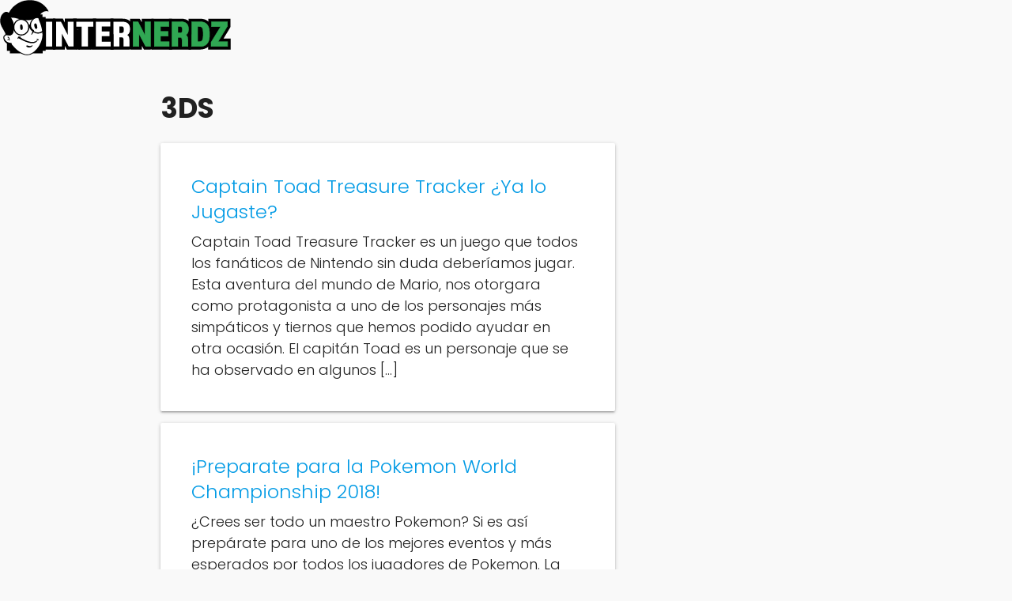

--- FILE ---
content_type: text/html; charset=UTF-8
request_url: https://internerdz.com/category/juegos/3ds/
body_size: 8626
content:
<!DOCTYPE html>
<html lang="en" class="gray-b">

<head>
        <script>dataLayer = [{

	        'Autor':'Sabrina Scott',
	        'ID_Usuario':'',
	        'Categoria':'3DS'
	          }]
	          dataLayer = [{

	        'Autor':'Sabrina Scott',
	        'ID_Usuario':'',
	        'Categoria':'3DS'
	          }]
	          dataLayer = [{

	        'Autor':'Internerdz',
	        'ID_Usuario':'',
	        'Categoria':'3DS'
	          }]
	          dataLayer = [{

	        'Autor':'Internerdz',
	        'ID_Usuario':'',
	        'Categoria':'3DS'
	          }]
	          dataLayer = [{

	        'Autor':'Internerdz',
	        'ID_Usuario':'',
	        'Categoria':'3DS'
	          }]
	          dataLayer = [{

	        'Autor':'Internerdz',
	        'ID_Usuario':'',
	        'Categoria':'3DS'
	          }]
	          dataLayer = [{

	        'Autor':'Internerdz',
	        'ID_Usuario':'',
	        'Categoria':'3DS'
	          }]
	          dataLayer = [{

	        'Autor':'Internerdz',
	        'ID_Usuario':'',
	        'Categoria':'3DS'
	          }]
	          dataLayer = [{

	        'Autor':'Internerdz',
	        'ID_Usuario':'',
	        'Categoria':'3DS'
	          }]
	          dataLayer = [{

	        'Autor':'Internerdz',
	        'ID_Usuario':'',
	        'Categoria':'3DS'
	          }]
	          </script>
    <!-- Google Tag Manager -->
    <script>
    (function(w, d, s, l, i) {
        w[l] = w[l] || [];
        w[l].push({
            'gtm.start': new Date().getTime(),
            event: 'gtm.js'
        });
        var f = d.getElementsByTagName(s)[0],
            j = d.createElement(s),
            dl = l != 'dataLayer' ? '&l=' + l : '';
        j.async = true;
        j.src =
            'https://www.googletagmanager.com/gtm.js?id=' + i + dl;
        f.parentNode.insertBefore(j, f);
    })(window, document, 'script', 'dataLayer', 'GTM-MQH7XHS');
    </script>
    <!-- End Google Tag Manager -->
    
    <meta charset="UTF-8">
    <meta name="viewport" content="width=device-width, initial-scale=1.0">
    <link href="https://fonts.googleapis.com/icon?family=Material+Icons" rel="stylesheet">
    <link href="https://internerdz.com/wp-content/themes/agmdigital/dist/app.css" type="text/css" rel="stylesheet"
        media="screen,projection" />
    
    <meta name='robots' content='index, follow, max-image-preview:large, max-snippet:-1, max-video-preview:-1' />
	<style>img:is([sizes="auto" i], [sizes^="auto," i]) { contain-intrinsic-size: 3000px 1500px }</style>
	
	<!-- This site is optimized with the Yoast SEO plugin v26.3 - https://yoast.com/wordpress/plugins/seo/ -->
	<title>3DS - INTERNERDZ.COM</title>
	<link rel="canonical" href="https://internerdz.com/category/juegos/3ds/" />
	<link rel="next" href="https://internerdz.com/category/juegos/3ds/page/2/" />
	<meta property="og:locale" content="es_ES" />
	<meta property="og:type" content="article" />
	<meta property="og:title" content="3DS - INTERNERDZ.COM" />
	<meta property="og:url" content="https://internerdz.com/category/juegos/3ds/" />
	<meta property="og:site_name" content="INTERNERDZ.COM" />
	<script type="application/ld+json" class="yoast-schema-graph">{"@context":"https://schema.org","@graph":[{"@type":"CollectionPage","@id":"https://internerdz.com/category/juegos/3ds/","url":"https://internerdz.com/category/juegos/3ds/","name":"3DS - INTERNERDZ.COM","isPartOf":{"@id":"https://internerdz.com/#website"},"primaryImageOfPage":{"@id":"https://internerdz.com/category/juegos/3ds/#primaryimage"},"image":{"@id":"https://internerdz.com/category/juegos/3ds/#primaryimage"},"thumbnailUrl":"https://internerdz.com/wp-content/uploads/SI_WiiU_CaptainToadTreasureTracker_image1600w.png","breadcrumb":{"@id":"https://internerdz.com/category/juegos/3ds/#breadcrumb"},"inLanguage":"es"},{"@type":"ImageObject","inLanguage":"es","@id":"https://internerdz.com/category/juegos/3ds/#primaryimage","url":"https://internerdz.com/wp-content/uploads/SI_WiiU_CaptainToadTreasureTracker_image1600w.png","contentUrl":"https://internerdz.com/wp-content/uploads/SI_WiiU_CaptainToadTreasureTracker_image1600w.png","width":750,"height":472},{"@type":"BreadcrumbList","@id":"https://internerdz.com/category/juegos/3ds/#breadcrumb","itemListElement":[{"@type":"ListItem","position":1,"name":"INTERNERDZ","item":"https://internerdz.com/"},{"@type":"ListItem","position":2,"name":"Videojuegos","item":"https://internerdz.com/category/juegos/"},{"@type":"ListItem","position":3,"name":"3DS"}]},{"@type":"WebSite","@id":"https://internerdz.com/#website","url":"https://internerdz.com/","name":"INTERNERDZ.COM","description":"Agencia Digital - SEO - Marketing - Desarrollo","potentialAction":[{"@type":"SearchAction","target":{"@type":"EntryPoint","urlTemplate":"https://internerdz.com/?s={search_term_string}"},"query-input":{"@type":"PropertyValueSpecification","valueRequired":true,"valueName":"search_term_string"}}],"inLanguage":"es"}]}</script>
	<!-- / Yoast SEO plugin. -->


<link rel="alternate" type="application/rss+xml" title="INTERNERDZ.COM &raquo; Categoría 3DS del feed" href="https://internerdz.com/category/juegos/3ds/feed/" />
<script type="text/javascript">
/* <![CDATA[ */
window._wpemojiSettings = {"baseUrl":"https:\/\/s.w.org\/images\/core\/emoji\/16.0.1\/72x72\/","ext":".png","svgUrl":"https:\/\/s.w.org\/images\/core\/emoji\/16.0.1\/svg\/","svgExt":".svg","source":{"concatemoji":"https:\/\/internerdz.com\/wp-includes\/js\/wp-emoji-release.min.js?ver=6.8.3"}};
/*! This file is auto-generated */
!function(s,n){var o,i,e;function c(e){try{var t={supportTests:e,timestamp:(new Date).valueOf()};sessionStorage.setItem(o,JSON.stringify(t))}catch(e){}}function p(e,t,n){e.clearRect(0,0,e.canvas.width,e.canvas.height),e.fillText(t,0,0);var t=new Uint32Array(e.getImageData(0,0,e.canvas.width,e.canvas.height).data),a=(e.clearRect(0,0,e.canvas.width,e.canvas.height),e.fillText(n,0,0),new Uint32Array(e.getImageData(0,0,e.canvas.width,e.canvas.height).data));return t.every(function(e,t){return e===a[t]})}function u(e,t){e.clearRect(0,0,e.canvas.width,e.canvas.height),e.fillText(t,0,0);for(var n=e.getImageData(16,16,1,1),a=0;a<n.data.length;a++)if(0!==n.data[a])return!1;return!0}function f(e,t,n,a){switch(t){case"flag":return n(e,"\ud83c\udff3\ufe0f\u200d\u26a7\ufe0f","\ud83c\udff3\ufe0f\u200b\u26a7\ufe0f")?!1:!n(e,"\ud83c\udde8\ud83c\uddf6","\ud83c\udde8\u200b\ud83c\uddf6")&&!n(e,"\ud83c\udff4\udb40\udc67\udb40\udc62\udb40\udc65\udb40\udc6e\udb40\udc67\udb40\udc7f","\ud83c\udff4\u200b\udb40\udc67\u200b\udb40\udc62\u200b\udb40\udc65\u200b\udb40\udc6e\u200b\udb40\udc67\u200b\udb40\udc7f");case"emoji":return!a(e,"\ud83e\udedf")}return!1}function g(e,t,n,a){var r="undefined"!=typeof WorkerGlobalScope&&self instanceof WorkerGlobalScope?new OffscreenCanvas(300,150):s.createElement("canvas"),o=r.getContext("2d",{willReadFrequently:!0}),i=(o.textBaseline="top",o.font="600 32px Arial",{});return e.forEach(function(e){i[e]=t(o,e,n,a)}),i}function t(e){var t=s.createElement("script");t.src=e,t.defer=!0,s.head.appendChild(t)}"undefined"!=typeof Promise&&(o="wpEmojiSettingsSupports",i=["flag","emoji"],n.supports={everything:!0,everythingExceptFlag:!0},e=new Promise(function(e){s.addEventListener("DOMContentLoaded",e,{once:!0})}),new Promise(function(t){var n=function(){try{var e=JSON.parse(sessionStorage.getItem(o));if("object"==typeof e&&"number"==typeof e.timestamp&&(new Date).valueOf()<e.timestamp+604800&&"object"==typeof e.supportTests)return e.supportTests}catch(e){}return null}();if(!n){if("undefined"!=typeof Worker&&"undefined"!=typeof OffscreenCanvas&&"undefined"!=typeof URL&&URL.createObjectURL&&"undefined"!=typeof Blob)try{var e="postMessage("+g.toString()+"("+[JSON.stringify(i),f.toString(),p.toString(),u.toString()].join(",")+"));",a=new Blob([e],{type:"text/javascript"}),r=new Worker(URL.createObjectURL(a),{name:"wpTestEmojiSupports"});return void(r.onmessage=function(e){c(n=e.data),r.terminate(),t(n)})}catch(e){}c(n=g(i,f,p,u))}t(n)}).then(function(e){for(var t in e)n.supports[t]=e[t],n.supports.everything=n.supports.everything&&n.supports[t],"flag"!==t&&(n.supports.everythingExceptFlag=n.supports.everythingExceptFlag&&n.supports[t]);n.supports.everythingExceptFlag=n.supports.everythingExceptFlag&&!n.supports.flag,n.DOMReady=!1,n.readyCallback=function(){n.DOMReady=!0}}).then(function(){return e}).then(function(){var e;n.supports.everything||(n.readyCallback(),(e=n.source||{}).concatemoji?t(e.concatemoji):e.wpemoji&&e.twemoji&&(t(e.twemoji),t(e.wpemoji)))}))}((window,document),window._wpemojiSettings);
/* ]]> */
</script>
<style id='wp-emoji-styles-inline-css' type='text/css'>

	img.wp-smiley, img.emoji {
		display: inline !important;
		border: none !important;
		box-shadow: none !important;
		height: 1em !important;
		width: 1em !important;
		margin: 0 0.07em !important;
		vertical-align: -0.1em !important;
		background: none !important;
		padding: 0 !important;
	}
</style>
<link rel='stylesheet' id='wp-block-library-css' href='https://internerdz.com/wp-includes/css/dist/block-library/style.min.css?ver=6.8.3' type='text/css' media='all' />
<style id='classic-theme-styles-inline-css' type='text/css'>
/*! This file is auto-generated */
.wp-block-button__link{color:#fff;background-color:#32373c;border-radius:9999px;box-shadow:none;text-decoration:none;padding:calc(.667em + 2px) calc(1.333em + 2px);font-size:1.125em}.wp-block-file__button{background:#32373c;color:#fff;text-decoration:none}
</style>
<style id='global-styles-inline-css' type='text/css'>
:root{--wp--preset--aspect-ratio--square: 1;--wp--preset--aspect-ratio--4-3: 4/3;--wp--preset--aspect-ratio--3-4: 3/4;--wp--preset--aspect-ratio--3-2: 3/2;--wp--preset--aspect-ratio--2-3: 2/3;--wp--preset--aspect-ratio--16-9: 16/9;--wp--preset--aspect-ratio--9-16: 9/16;--wp--preset--color--black: #000000;--wp--preset--color--cyan-bluish-gray: #abb8c3;--wp--preset--color--white: #ffffff;--wp--preset--color--pale-pink: #f78da7;--wp--preset--color--vivid-red: #cf2e2e;--wp--preset--color--luminous-vivid-orange: #ff6900;--wp--preset--color--luminous-vivid-amber: #fcb900;--wp--preset--color--light-green-cyan: #7bdcb5;--wp--preset--color--vivid-green-cyan: #00d084;--wp--preset--color--pale-cyan-blue: #8ed1fc;--wp--preset--color--vivid-cyan-blue: #0693e3;--wp--preset--color--vivid-purple: #9b51e0;--wp--preset--gradient--vivid-cyan-blue-to-vivid-purple: linear-gradient(135deg,rgba(6,147,227,1) 0%,rgb(155,81,224) 100%);--wp--preset--gradient--light-green-cyan-to-vivid-green-cyan: linear-gradient(135deg,rgb(122,220,180) 0%,rgb(0,208,130) 100%);--wp--preset--gradient--luminous-vivid-amber-to-luminous-vivid-orange: linear-gradient(135deg,rgba(252,185,0,1) 0%,rgba(255,105,0,1) 100%);--wp--preset--gradient--luminous-vivid-orange-to-vivid-red: linear-gradient(135deg,rgba(255,105,0,1) 0%,rgb(207,46,46) 100%);--wp--preset--gradient--very-light-gray-to-cyan-bluish-gray: linear-gradient(135deg,rgb(238,238,238) 0%,rgb(169,184,195) 100%);--wp--preset--gradient--cool-to-warm-spectrum: linear-gradient(135deg,rgb(74,234,220) 0%,rgb(151,120,209) 20%,rgb(207,42,186) 40%,rgb(238,44,130) 60%,rgb(251,105,98) 80%,rgb(254,248,76) 100%);--wp--preset--gradient--blush-light-purple: linear-gradient(135deg,rgb(255,206,236) 0%,rgb(152,150,240) 100%);--wp--preset--gradient--blush-bordeaux: linear-gradient(135deg,rgb(254,205,165) 0%,rgb(254,45,45) 50%,rgb(107,0,62) 100%);--wp--preset--gradient--luminous-dusk: linear-gradient(135deg,rgb(255,203,112) 0%,rgb(199,81,192) 50%,rgb(65,88,208) 100%);--wp--preset--gradient--pale-ocean: linear-gradient(135deg,rgb(255,245,203) 0%,rgb(182,227,212) 50%,rgb(51,167,181) 100%);--wp--preset--gradient--electric-grass: linear-gradient(135deg,rgb(202,248,128) 0%,rgb(113,206,126) 100%);--wp--preset--gradient--midnight: linear-gradient(135deg,rgb(2,3,129) 0%,rgb(40,116,252) 100%);--wp--preset--font-size--small: 13px;--wp--preset--font-size--medium: 20px;--wp--preset--font-size--large: 36px;--wp--preset--font-size--x-large: 42px;--wp--preset--spacing--20: 0.44rem;--wp--preset--spacing--30: 0.67rem;--wp--preset--spacing--40: 1rem;--wp--preset--spacing--50: 1.5rem;--wp--preset--spacing--60: 2.25rem;--wp--preset--spacing--70: 3.38rem;--wp--preset--spacing--80: 5.06rem;--wp--preset--shadow--natural: 6px 6px 9px rgba(0, 0, 0, 0.2);--wp--preset--shadow--deep: 12px 12px 50px rgba(0, 0, 0, 0.4);--wp--preset--shadow--sharp: 6px 6px 0px rgba(0, 0, 0, 0.2);--wp--preset--shadow--outlined: 6px 6px 0px -3px rgba(255, 255, 255, 1), 6px 6px rgba(0, 0, 0, 1);--wp--preset--shadow--crisp: 6px 6px 0px rgba(0, 0, 0, 1);}:where(.is-layout-flex){gap: 0.5em;}:where(.is-layout-grid){gap: 0.5em;}body .is-layout-flex{display: flex;}.is-layout-flex{flex-wrap: wrap;align-items: center;}.is-layout-flex > :is(*, div){margin: 0;}body .is-layout-grid{display: grid;}.is-layout-grid > :is(*, div){margin: 0;}:where(.wp-block-columns.is-layout-flex){gap: 2em;}:where(.wp-block-columns.is-layout-grid){gap: 2em;}:where(.wp-block-post-template.is-layout-flex){gap: 1.25em;}:where(.wp-block-post-template.is-layout-grid){gap: 1.25em;}.has-black-color{color: var(--wp--preset--color--black) !important;}.has-cyan-bluish-gray-color{color: var(--wp--preset--color--cyan-bluish-gray) !important;}.has-white-color{color: var(--wp--preset--color--white) !important;}.has-pale-pink-color{color: var(--wp--preset--color--pale-pink) !important;}.has-vivid-red-color{color: var(--wp--preset--color--vivid-red) !important;}.has-luminous-vivid-orange-color{color: var(--wp--preset--color--luminous-vivid-orange) !important;}.has-luminous-vivid-amber-color{color: var(--wp--preset--color--luminous-vivid-amber) !important;}.has-light-green-cyan-color{color: var(--wp--preset--color--light-green-cyan) !important;}.has-vivid-green-cyan-color{color: var(--wp--preset--color--vivid-green-cyan) !important;}.has-pale-cyan-blue-color{color: var(--wp--preset--color--pale-cyan-blue) !important;}.has-vivid-cyan-blue-color{color: var(--wp--preset--color--vivid-cyan-blue) !important;}.has-vivid-purple-color{color: var(--wp--preset--color--vivid-purple) !important;}.has-black-background-color{background-color: var(--wp--preset--color--black) !important;}.has-cyan-bluish-gray-background-color{background-color: var(--wp--preset--color--cyan-bluish-gray) !important;}.has-white-background-color{background-color: var(--wp--preset--color--white) !important;}.has-pale-pink-background-color{background-color: var(--wp--preset--color--pale-pink) !important;}.has-vivid-red-background-color{background-color: var(--wp--preset--color--vivid-red) !important;}.has-luminous-vivid-orange-background-color{background-color: var(--wp--preset--color--luminous-vivid-orange) !important;}.has-luminous-vivid-amber-background-color{background-color: var(--wp--preset--color--luminous-vivid-amber) !important;}.has-light-green-cyan-background-color{background-color: var(--wp--preset--color--light-green-cyan) !important;}.has-vivid-green-cyan-background-color{background-color: var(--wp--preset--color--vivid-green-cyan) !important;}.has-pale-cyan-blue-background-color{background-color: var(--wp--preset--color--pale-cyan-blue) !important;}.has-vivid-cyan-blue-background-color{background-color: var(--wp--preset--color--vivid-cyan-blue) !important;}.has-vivid-purple-background-color{background-color: var(--wp--preset--color--vivid-purple) !important;}.has-black-border-color{border-color: var(--wp--preset--color--black) !important;}.has-cyan-bluish-gray-border-color{border-color: var(--wp--preset--color--cyan-bluish-gray) !important;}.has-white-border-color{border-color: var(--wp--preset--color--white) !important;}.has-pale-pink-border-color{border-color: var(--wp--preset--color--pale-pink) !important;}.has-vivid-red-border-color{border-color: var(--wp--preset--color--vivid-red) !important;}.has-luminous-vivid-orange-border-color{border-color: var(--wp--preset--color--luminous-vivid-orange) !important;}.has-luminous-vivid-amber-border-color{border-color: var(--wp--preset--color--luminous-vivid-amber) !important;}.has-light-green-cyan-border-color{border-color: var(--wp--preset--color--light-green-cyan) !important;}.has-vivid-green-cyan-border-color{border-color: var(--wp--preset--color--vivid-green-cyan) !important;}.has-pale-cyan-blue-border-color{border-color: var(--wp--preset--color--pale-cyan-blue) !important;}.has-vivid-cyan-blue-border-color{border-color: var(--wp--preset--color--vivid-cyan-blue) !important;}.has-vivid-purple-border-color{border-color: var(--wp--preset--color--vivid-purple) !important;}.has-vivid-cyan-blue-to-vivid-purple-gradient-background{background: var(--wp--preset--gradient--vivid-cyan-blue-to-vivid-purple) !important;}.has-light-green-cyan-to-vivid-green-cyan-gradient-background{background: var(--wp--preset--gradient--light-green-cyan-to-vivid-green-cyan) !important;}.has-luminous-vivid-amber-to-luminous-vivid-orange-gradient-background{background: var(--wp--preset--gradient--luminous-vivid-amber-to-luminous-vivid-orange) !important;}.has-luminous-vivid-orange-to-vivid-red-gradient-background{background: var(--wp--preset--gradient--luminous-vivid-orange-to-vivid-red) !important;}.has-very-light-gray-to-cyan-bluish-gray-gradient-background{background: var(--wp--preset--gradient--very-light-gray-to-cyan-bluish-gray) !important;}.has-cool-to-warm-spectrum-gradient-background{background: var(--wp--preset--gradient--cool-to-warm-spectrum) !important;}.has-blush-light-purple-gradient-background{background: var(--wp--preset--gradient--blush-light-purple) !important;}.has-blush-bordeaux-gradient-background{background: var(--wp--preset--gradient--blush-bordeaux) !important;}.has-luminous-dusk-gradient-background{background: var(--wp--preset--gradient--luminous-dusk) !important;}.has-pale-ocean-gradient-background{background: var(--wp--preset--gradient--pale-ocean) !important;}.has-electric-grass-gradient-background{background: var(--wp--preset--gradient--electric-grass) !important;}.has-midnight-gradient-background{background: var(--wp--preset--gradient--midnight) !important;}.has-small-font-size{font-size: var(--wp--preset--font-size--small) !important;}.has-medium-font-size{font-size: var(--wp--preset--font-size--medium) !important;}.has-large-font-size{font-size: var(--wp--preset--font-size--large) !important;}.has-x-large-font-size{font-size: var(--wp--preset--font-size--x-large) !important;}
:where(.wp-block-post-template.is-layout-flex){gap: 1.25em;}:where(.wp-block-post-template.is-layout-grid){gap: 1.25em;}
:where(.wp-block-columns.is-layout-flex){gap: 2em;}:where(.wp-block-columns.is-layout-grid){gap: 2em;}
:root :where(.wp-block-pullquote){font-size: 1.5em;line-height: 1.6;}
</style>
<link rel='stylesheet' id='styles-css' href='https://internerdz.com/wp-content/themes/agmdigital/style.css?ver=1.0.0' type='text/css' media='all' />
<link rel='stylesheet' id='app-css-css' href='https://internerdz.com/wp-content/themes/agmdigital/dist/app.css?ver=1.0.0' type='text/css' media='all' />
<link rel="https://api.w.org/" href="https://internerdz.com/wp-json/" /><link rel="alternate" title="JSON" type="application/json" href="https://internerdz.com/wp-json/wp/v2/categories/56" /><link rel="EditURI" type="application/rsd+xml" title="RSD" href="https://internerdz.com/xmlrpc.php?rsd" />
<meta name="generator" content="WordPress 6.8.3" />
<link rel="icon" href="https://internerdz.com/wp-content/uploads/2016/11/cropped-NUEVO-LOGO-INTERNERDZ-REDES-SOCIALES-32x32.png" sizes="32x32" />
<link rel="icon" href="https://internerdz.com/wp-content/uploads/2016/11/cropped-NUEVO-LOGO-INTERNERDZ-REDES-SOCIALES-192x192.png" sizes="192x192" />
<link rel="apple-touch-icon" href="https://internerdz.com/wp-content/uploads/2016/11/cropped-NUEVO-LOGO-INTERNERDZ-REDES-SOCIALES-180x180.png" />
<meta name="msapplication-TileImage" content="https://internerdz.com/wp-content/uploads/2016/11/cropped-NUEVO-LOGO-INTERNERDZ-REDES-SOCIALES-270x270.png" />
    <script data-ad-client="ca-pub-2269418350827214" async
        src="https://pagead2.googlesyndication.com/pagead/js/adsbygoogle.js"></script>
</head>

<body>

        <!-- Google Tag Manager (noscript) -->
    <noscript><iframe src="https://www.googletagmanager.com/ns.html?id=GTM-MQH7XHS" height="0" width="0"
            style="display:none;visibility:hidden"></iframe></noscript>
    <!-- End Google Tag Manager (noscript) -->
    
    <header>
        <nav class="N/A transparent z-depth-0 w-100" style="height:76px;z-index:1">
            <div class="nav-wrapper">
                <a href="/" class="lazy brand-logo logo-header"><img
                        src="https://internerdz.com/wp-content/themes/agmdigital/dist/img/internerdz-logo.svg" height="70"></a>
            </div>
        </nav>
    </header>
<div class="row container">
    <section class="single light f-18 col s12 m12 l8">
        <h1 class="f-35">3DS</h1>
                            <div class="">
                <div class="card horizontal p-2">
                    <div class="card-stacked">
                        <div class="card-content">
                            <a href="https://internerdz.com/captain-toad-treasure-tracker-ya-lo-jugaste/" target="_blank" rel="noopener noreferer"><span class="card-title">Captain Toad Treasure Tracker ¿Ya lo Jugaste?</span></a>
                            <p>Captain Toad Treasure Tracker es un juego que todos los fanáticos de Nintendo sin duda deberíamos jugar. Esta aventura del mundo de Mario, nos otorgara como protagonista a uno de los personajes más simpáticos y tiernos que hemos podido ayudar en otra ocasión. El capitán Toad es un personaje que se ha observado en algunos [&hellip;]</p>
                        </div>
                    </div>
                </div>
            </div>
                    <div class="">
                <div class="card horizontal p-2">
                    <div class="card-stacked">
                        <div class="card-content">
                            <a href="https://internerdz.com/pokemon-world-championship-2018/" target="_blank" rel="noopener noreferer"><span class="card-title">¡Preparate para la Pokemon World Championship 2018!</span></a>
                            <p>¿Crees ser todo un maestro Pokemon? Si es así prepárate para uno de los mejores eventos y más esperados por todos los jugadores de Pokemon. La World Championships 2018. Si nunca estuviste enterado de este evento, no te preocupes aquí te diremos todo lo necesario para que estés listo para los torneos de combate; asique [&hellip;]</p>
                        </div>
                    </div>
                </div>
            </div>
                    <div class="">
                <div class="card horizontal p-2">
                    <div class="card-stacked">
                        <div class="card-content">
                            <a href="https://internerdz.com/asi-luce-fire-emblem-echoes-shadows-of-valentia/" target="_blank" rel="noopener noreferer"><span class="card-title">Así luce Fire Emblem Echoes: Shadows of Valentia</span></a>
                            <p>Nintendo ha liberado una serie de imágenes promocionales para el remake de Fire Emblem Gaiden, el conocido juego de rol de la saga sacado al mercado en 1992 y que nunca llegó a salir de tierra japonesa. Así, esta adaptación del conocido juego se denomina Fire Emblem Echoes: Shadows of Valentia y está siendo preparada para [&hellip;]</p>
                        </div>
                    </div>
                </div>
            </div>
                    <div class="">
                <div class="card horizontal p-2">
                    <div class="card-stacked">
                        <div class="card-content">
                            <a href="https://internerdz.com/fecha-de-lanzamiento-anunciada-para-mighty-no-9/" target="_blank" rel="noopener noreferer"><span class="card-title">Fecha de lanzamiento anunciada para Mighty No. 9</span></a>
                            <p>Con el titulo «Gone Gold» su creador hizo saber a la comunidad que el videojuego ya esta listo para su lanzamiento. Ha sido un largo camino para Mighty No. 9, el próximo juego del creador de Megaman. El proyecto comenzó con una campaña Kickstarter hace 3 años y después de gran cantidad de retrasos, Keiji [&hellip;]</p>
                        </div>
                    </div>
                </div>
            </div>
                    <div class="">
                <div class="card horizontal p-2">
                    <div class="card-stacked">
                        <div class="card-content">
                            <a href="https://internerdz.com/lanzamientos-videojuegos-abril-2016/" target="_blank" rel="noopener noreferer"><span class="card-title">Lanzamientos Videojuegos Abril 2016</span></a>
                            <p>A pocos días de recibir el mes de Abril les presentamos el listado usual de Lanzamientos para la fecha en cuestión. Abril marca la llegada del Verano, es por ello que de ahora en adelante podemos esperar títulos más sobresalientes por parte de todas las compañías. Fecha Título PlataformA 01/04/2016 Nights of Azure Trillion: God of [&hellip;]</p>
                        </div>
                    </div>
                </div>
            </div>
                    <div class="">
                <div class="card horizontal p-2">
                    <div class="card-stacked">
                        <div class="card-content">
                            <a href="https://internerdz.com/ventas-mensuales-de-ps4-se-mantienen-por-encima-de-xbox-one-y-wii-u-en-estados-unidos/" target="_blank" rel="noopener noreferer"><span class="card-title">Ventas mensuales de PS4 se mantienen por encima de Xbox One y Wii U en Estados Unidos</span></a>
                            <p>PlayStation 4 se mantiene fuerte en la cima para el mes de Febrero según reporte del grupo analista NPD. Aunque cifras definitivas aun se mantienen en secreto, declaraciones de Sony revelan que su consola de mesa ha sido la más vendida para el mes de Febrero: «Quisieramos agradecer a nuestros fans y socios por hacer de [&hellip;]</p>
                        </div>
                    </div>
                </div>
            </div>
                    <div class="">
                <div class="card horizontal p-2">
                    <div class="card-stacked">
                        <div class="card-content">
                            <a href="https://internerdz.com/nintendo-direct-metroid-prime-federation-force/" target="_blank" rel="noopener noreferer"><span class="card-title">Nintendo Direct: Metroid Prime Federation Force</span></a>
                            <p>‎ El Nintendo Direct tuvo mucho que decir sobre Wii U, sin embargo la consola portátil de la compañía no se quedo atrás. ‎ Uno de sus anuncios mas importantes esta en la nueva adición a la saga de Metroid Prime bajo el nombre de Federation Force. Comenta el productor del juego, Kensuke Tanabe, que desde hace [&hellip;]</p>
                        </div>
                    </div>
                </div>
            </div>
                    <div class="">
                <div class="card horizontal p-2">
                    <div class="card-stacked">
                        <div class="card-content">
                            <a href="https://internerdz.com/nintendo-direct-oficialmente-anunciados-pokemon-sun-y-pokemon-moon/" target="_blank" rel="noopener noreferer"><span class="card-title">Nintendo Direct: Oficialmente anunciados Pokémon Sun y Pokémon Moon</span></a>
                            <p>Un corto pero sustancioso Nintendo Direct dedicado a Pokémon ha revelado lo que ya muchos predecían, ¡dos nuevas entregas para la franquicia! ‎ Pokémon Sun y Pokémon Moon son los títulos oficiales para las nuevas entregas que estarán disponibles a los usuarios de 3DS para fin de año. Mayores detalles sobre los nuevos videojuegos no fueron revelados. [&hellip;]</p>
                        </div>
                    </div>
                </div>
            </div>
                    <div class="">
                <div class="card horizontal p-2">
                    <div class="card-stacked">
                        <div class="card-content">
                            <a href="https://internerdz.com/lanzamientos-marzo-2016/" target="_blank" rel="noopener noreferer"><span class="card-title">Lanzamientos &#8211; Marzo 2016</span></a>
                            <p>El mes de Marzo viene cargado de títulos que todo buen gamer y fanático debe tener en su catalogo y aunque no es tan abultado como veces pasadas, sin duda la calidad esta por encima de la cantidad en este caso. ‎ Fecha Titulo Plataforma 01/03/2016 Far Cry Primal PC 02/03/2016 Heavy Rain PS4 03/03/2016 [&hellip;]</p>
                        </div>
                    </div>
                </div>
            </div>
                    <div class="">
                <div class="card horizontal p-2">
                    <div class="card-stacked">
                        <div class="card-content">
                            <a href="https://internerdz.com/anunciado-lego-star-wars-the-force-awakens/" target="_blank" rel="noopener noreferer"><span class="card-title">Anunciado Lego Star Wars The Force Awakens</span></a>
                            <p>Porque nunca es suficiente y porque no nos basta con solamente la parodia de Marvel&#8217;s Avengers, LEGO nos trae ahora lo que será su próximo titulo: LEGO Star Wars: The Force Awakens. ‏ La novedad llega poco después de un torbellino de polémica debido a información filtrada acerca de la entrega, empezando por un email que revelaba que [&hellip;]</p>
                        </div>
                    </div>
                </div>
            </div>
                <div class="w-100"><a href="https://internerdz.com/category/juegos/3ds/page/2/" >Página siguiente &raquo;</a></div>
    </section>
    <div class="col m12 l4 hide-on-small-only">

    </div>
</div>

<footer>
    <div class="modal" id="contacto">
        <div class="modal-content container pt-5 pb-5">
            <h2 class="f-35 mb-0">Conversemos</h2>
            <form class="relative" action="https://internerdz.com/wp-content/themes/agmdigital/funciones/mensaje.php" method="post" novalidate>
    <div class="input-field">
        <i class="material-icons prefix">account_circle</i>
        <input id="Nombre" type="text" name="Nombre" placeholder="Nombre" required>
    </div>
    <div class="input-field">
        <i class="material-icons prefix">business</i>
        <input id="Empresa" type="text" name="Empresa" placeholder="Empresa" required>
    </div>
    <div class="input-field">
        <i class="material-icons prefix">drafts</i>
        <input id="Email" type="email" name="Email" placeholder="Email" required>
    </div>
    <div class="input-field">
        <i class="material-icons prefix">phone_iphone</i>
        <input id="Telefono" type="tel" name="Telefono" placeholder="Telefono" required>
    </div>
    <input type="hidden" id="nonce_contacto" name="nonce_contacto" value="1d49937a36" /><input type="hidden" name="_wp_http_referer" value="/category/juegos/3ds/" />    <div class="input-field">
        <i class="material-icons prefix">message</i>
        <textarea class="materialize-textarea" name="Mensaje" placeholder="Mensaje" required></textarea>
    </div>
    <input type="hidden" name="token">
    <button class="btn">Enviar</button>
</form>
        </div>
    </div>
    <div class="row mb-0 center-align color-primary">
        <img src="https://internerdz.com/wp-content/themes/agmdigital/dist/img/internerdz-logo.svg" height="70" class="mt-2">
        <p class="black-text mb-0 mt-0">
            Compañía 1068, Santiago <span class="white-text hide-on-small-only"> | </span> <br
                class="hide-on-med-and-up">
            Contacto@internerdz.com        </p>
        <p class="white-text mt-0">
            Todos los derechos reservados
        </p>
    </div>
</footer>
<script data-cfasync="false" type="text/javascript" id="clever-core">
/* <![CDATA[ */
(function(document, window) {
    var a, c = document.createElement("script"),
        f = window.frameElement;

    c.id = "CleverCoreLoader68554";
    c.src = "https://scripts.cleverwebserver.com/263f7dadfda23b095c9bb6db65db610a.js";

    c.async = !0;
    c.type = "text/javascript";
    c.setAttribute("data-target", window.name || (f && f.getAttribute("id")));
    c.setAttribute("data-callback", "put-your-callback-function-here");
    c.setAttribute("data-callback-url-click", "put-your-click-macro-here");
    c.setAttribute("data-callback-url-view", "put-your-view-macro-here");

    try {
        a = parent.document.getElementsByTagName("script")[0] || document.getElementsByTagName("script")[0];
    } catch (e) {
        a = !1;
    }

    a || (a = document.getElementsByTagName("head")[0] || document.getElementsByTagName("body")[0]);
    a.parentNode.insertBefore(c, a);
})(document, window);
/* ]]> */
</script>
<script type="speculationrules">
{"prefetch":[{"source":"document","where":{"and":[{"href_matches":"\/*"},{"not":{"href_matches":["\/wp-*.php","\/wp-admin\/*","\/wp-content\/uploads\/*","\/wp-content\/*","\/wp-content\/plugins\/*","\/wp-content\/themes\/agmdigital\/*","\/*\\?(.+)"]}},{"not":{"selector_matches":"a[rel~=\"nofollow\"]"}},{"not":{"selector_matches":".no-prefetch, .no-prefetch a"}}]},"eagerness":"conservative"}]}
</script>
<script type="text/javascript" id="materialize-js-js-extra">
/* <![CDATA[ */
var php_data = {"theme_uri":"https:\/\/internerdz.com\/wp-content\/themes\/agmdigital","api_routes":{"api":"nippytech-theme\/v1","admin_ajax":"https:\/\/internerdz.com\/wp-admin\/admin-ajax.php","add_critica":"https:\/\/internerdz.com\/wp-json\/nippytech-theme\/v1\/add-critica","register_user":"https:\/\/internerdz.com\/wp-json\/nippytech-theme\/v1\/register-user"}};
/* ]]> */
</script>
<script type="text/javascript" src="https://internerdz.com/wp-content/themes/agmdigital/dist/app.js?ver=1.0.0" id="materialize-js-js"></script>
<script type="module" src="https://unpkg.com/ionicons@5.0.0/dist/ionicons/ionicons.esm.js"></script>
</body>

<script>'undefined'=== typeof _trfq || (window._trfq = []);'undefined'=== typeof _trfd && (window._trfd=[]),_trfd.push({'tccl.baseHost':'secureserver.net'},{'ap':'cpsh-oh'},{'server':'p3plzcpnl508642'},{'dcenter':'p3'},{'cp_id':'10198342'},{'cp_cl':'8'}) // Monitoring performance to make your website faster. If you want to opt-out, please contact web hosting support.</script><script src='https://img1.wsimg.com/traffic-assets/js/tccl.min.js'></script></html>
<!-- Dynamic page generated in 0.390 seconds. -->
<!-- Cached page generated by WP-Super-Cache on 2026-01-17 13:32:28 -->

<!-- super cache -->

--- FILE ---
content_type: text/html; charset=utf-8
request_url: https://www.google.com/recaptcha/api2/aframe
body_size: 250
content:
<!DOCTYPE HTML><html><head><meta http-equiv="content-type" content="text/html; charset=UTF-8"></head><body><script nonce="njk1PRdxW3AaOIV77KNBTw">/** Anti-fraud and anti-abuse applications only. See google.com/recaptcha */ try{var clients={'sodar':'https://pagead2.googlesyndication.com/pagead/sodar?'};window.addEventListener("message",function(a){try{if(a.source===window.parent){var b=JSON.parse(a.data);var c=clients[b['id']];if(c){var d=document.createElement('img');d.src=c+b['params']+'&rc='+(localStorage.getItem("rc::a")?sessionStorage.getItem("rc::b"):"");window.document.body.appendChild(d);sessionStorage.setItem("rc::e",parseInt(sessionStorage.getItem("rc::e")||0)+1);localStorage.setItem("rc::h",'1768667551764');}}}catch(b){}});window.parent.postMessage("_grecaptcha_ready", "*");}catch(b){}</script></body></html>

--- FILE ---
content_type: text/css
request_url: https://internerdz.com/wp-content/themes/agmdigital/style.css?ver=1.0.0
body_size: -102
content:
/*
Theme Name: AGMDIGITAL
Theme URI: 
Author: Jesús Rodríguez
Author URI: https://agmdigital.net

--- FILE ---
content_type: image/svg+xml
request_url: https://internerdz.com/wp-content/themes/agmdigital/dist/img/internerdz-logo.svg
body_size: 3525
content:
<?xml version="1.0" encoding="utf-8"?>
<!-- Generator: Adobe Illustrator 25.2.3, SVG Export Plug-In . SVG Version: 6.00 Build 0)  -->
<svg version="1.1" id="Capa_1" xmlns="http://www.w3.org/2000/svg" xmlns:xlink="http://www.w3.org/1999/xlink" x="0px" y="0px"
	 viewBox="0 0 650 155.8" style="enable-background:new 0 0 650 155.8;" xml:space="preserve">
<style type="text/css">
	.st0{fill:#FFFFFF;}
	.st1{fill:none;}
	.st2{stroke:#000000;stroke-width:15.9551;stroke-miterlimit:10;}
	.st3{fill:#30A753;}
</style>
<g id="Capa_2_1_">
</g>
<g id="Capa_3">
</g>
<g id="Capa_4">
	<g>
		<g>
			<path class="st0" d="M136.9,32.6c0,0-16.3-40.3-68-30.7c0,0-28.5,5.1-43.9,33.5c0,0-0.5,0.6-1.3,0.2c-0.8-0.5-7.7-7.1-17.4,4.2
				c-4.8,5.5-6,12.8-6,18.8c0,5.7,1.4,11.3,4.2,16.3l10.1,18.5c0.9,1.7,0.3,3.9-1.4,4.9c-2.4,1.4-4.9,4.1-3.9,9.5
				c1.2,6.8,3.3,9.8,9.7,14.7v20.6h8.8v7.2h31.4c2.3,1.5,9.5,5.2,17.9,4.9c7.5-0.3,12.7-3.2,15.1-4.9h27.5v-7.2h8.8V47.8h-8.8v-7.2
				h-6.7C116.6,36.6,125.5,28.2,136.9,32.6z M107.3,50.6c0-0.1-0.1-0.1-0.1-0.1C107.4,50.4,107.4,50.5,107.3,50.6z"/>
			<path class="st0" d="M107.3,50.6c0-0.1-0.1-0.1-0.1-0.1C107.4,50.4,107.4,50.5,107.3,50.6z"/>
			<path class="st0" d="M107.3,50.6c0-0.1-0.1-0.1-0.1-0.1C107.4,50.4,107.4,50.5,107.3,50.6z"/>
		</g>
		<g>
			<path d="M113.2,40.6h6.7v7.2h8.8v95.4H120v7.2H92.4c-2.4,1.6-7.5,4.5-15.1,4.9c-8.4,0.4-15.6-3.3-17.9-4.9H28.1v-7.2h-8.8v-20.6
				c-6.5-5-8.5-7.9-9.7-14.7c-1-5.4,1.6-8.2,3.9-9.5c1.7-1,2.3-3.1,1.4-4.9L4.7,74.9c-2.7-5-4.2-10.6-4.2-16.3c0-6,1.2-13.3,6-18.8
				c9.7-11.3,16.7-4.7,17.4-4.2c0.8,0.5,1.3-0.2,1.3-0.2C40.6,7,69.1,1.9,69.1,1.9c51.7-9.6,68,30.7,68,30.7
				C125.7,28.2,116.8,36.6,113.2,40.6z"/>
			<path class="st1" d="M107.4,50.4h-0.7C107,50.4,107.2,50.4,107.4,50.4z"/>
			<path class="st1" d="M107.5,50.6c0-0.1-0.1-0.1-0.1-0.1C107.6,50.4,107.6,50.5,107.5,50.6z"/>
			<path class="st0" d="M25.6,99.8c-1.8,0.1-3.6-0.1-5.4-0.5c-4.7-0.9-7.4,3-7.8,4.5c-0.4,1.8-0.2,3.7,0.6,5.4
				c3.3,6.9,8.6,11.5,19,11.5c0,0,0,0,0,0l0.7,1.3l0.4,1.8c0.2,0.9,0.7,1.8,1.3,2.5l6.2,6.9l0.1,0.1c12,13.5,27.8,20,35,20
				c23.1,0,45.8-34,43.7-58.3c-0.6-7.4-1.9-19.7-6.8-31c-1.2-2.7-2.3-5.5-3.2-8.3c-0.9-2.6-1.7-4.7-2-5.2c0-0.1-0.1-0.1-0.1-0.1
				h-3.3l0,0l0,0c-0.2-0.1-2.9-2.5-11.9,3.3c-9.3,6-31.4,2.2-34.1,1.1c-2.7-1.1-17-4.4-17-4.4c-7.4-1.1-10.7-0.4-10.7-0.4
				c1.1,0.7,2.5,3.1,3.8,5.8c0.5,1.1,1,2.2,1.6,3.2c1.6,3.1,5.5,13.3,1.4,32.9c-0.6,2.9-5.5,7.6-11.2,7.7L25.6,99.8z"/>
			<path d="M59.9,52.9c-12.5,0-22.7,10.6-22.7,23.6s10.2,23.6,22.7,23.6s22.7-10.6,22.7-23.6C82.6,63.5,72.5,52.9,59.9,52.9z
				 M59.9,97.1c-10.8,0-19.5-9.2-19.5-20.6s8.7-20.6,19.5-20.6c10.8,0,19.5,9.2,19.5,20.6C79.4,87.9,70.7,97.1,59.9,97.1z"/>
			<path d="M106.8,47.3c-12.5,0-22.7,10.6-22.7,23.6s10.2,23.6,22.7,23.6s20.6-7.8,20.6-20.8S119.3,47.3,106.8,47.3z M106.8,91.4
				c-10.8,0-19.5-9.2-19.5-20.6s8.7-20.6,19.5-20.6c10.8,0,19.5,9.2,19.5,20.6S117.5,91.4,106.8,91.4z"/>
			<path d="M81.4,68.9h3.3c0,0,3.1,12.9,9.5,15.1c6.4,2.2-5.5,14.5-6.4,14.4c-0.8-0.1,3.6-8,3.5-9.7c-0.2-1.7-3.6-2.5-5.3-5
				c-1.7-2.5-2.2-5.1-3.4-5.4C81.4,77.9,81.4,68.9,81.4,68.9z"/>
			<ellipse transform="matrix(0.9966 -8.220130e-02 8.220130e-02 0.9966 -6.0826 5.2119)" cx="60.3" cy="76.5" rx="3.7" ry="7.9"/>
			<ellipse transform="matrix(0.9838 -0.1795 0.1795 0.9838 -11.5732 19.2779)" cx="100.7" cy="73.6" rx="4" ry="8"/>
			<path d="M109.5,113.9c0,0.1-0.2,0.2-0.2,0.1c-0.8-0.9-1.9-1.5-2.9-1.9l-0.1,0.2c0,0-5.6,23.8-53.8-4.7c-0.9,0.8-1.6,1.6-2,2.1
				c-0.2,0.2-0.6,0.2-0.6-0.1c-0.3-1.1-0.5-3.3,1-5.6c1.6-2.4,6-0.9,8.2,0c0.3,0.1,0.3,0.6-0.1,0.7c-0.7,0.1-1.3,0.2-1.9,0.4
				c5,3.4,35.5,22.9,48.7,6.7c-1.4-0.5-2.6-0.7-3.3-0.7c-0.1,0-0.2-0.2-0.1-0.3C108,107.1,109.2,112.3,109.5,113.9z"/>
			<path d="M77.7,128c2.1,1.1,7.3,3,12,0.1c0.5-0.3,1-0.5,1.6-0.4c0.7,0.1,1.2,0.4,0,1.6c-2,2.1-6.6,6.6-14.9,3.1
				c-0.9-0.4-1.6-1-2-1.8c-0.4-0.8-0.5-1.7,0.5-2.4C75.7,127.6,76.8,127.6,77.7,128z"/>
			<path d="M26.9,113.9c-0.9,2.1-1.5,0.1-1.5,0.1c0.2-1.3,0.1-2.4,0-3.3c-1.7,1-5.4,3-4.5,0.6c0,0,2.6-1.4,4-2.3
				c-0.8-2.2-2.4-3.2-3.6-3.7c-0.6-0.2-0.6-1-0.1-1.3C26.5,101.2,27.7,112,26.9,113.9z"/>
		</g>
	</g>
	<path d="M30.5,50.1c0,0,10.7,12.5,8.6,27.8c0,0,2.2,24.2-15,21.9"/>
</g>
<g>
	<rect x="594.8" y="80" width="13" height="17.4"/>
	<g>
		<g>
			<g>
				<path class="st2" d="M147.7,131.6h-19V60.5h19V131.6z M130.2,130.2h16.1V61.9h-16.1V130.2z"/>
			</g>
			<g>
				<path class="st2" d="M208,131.6h-15.1l-18.1-34.2v34.2h-17.7V60.5h15.1L190.3,96V60.5h17.6L208,131.6L208,131.6z M193.8,130.2
					h12.7V61.9h-14.7V102l-20.5-40.1h-12.7v68.2h14.7V91.5L193.8,130.2z"/>
			</g>
			<g>
				<path class="st2" d="M248.3,131.6h-19.1V75.7h-15.1V60.5h49.2v15.2h-15V131.6z M230.6,130.2h16.2V74.3h15V61.9h-46.2v12.3h15
					V130.2z"/>
			</g>
			<g>
				<path class="st2" d="M312.3,131.6h-42.8V60.5h42v14.8h-23.8V88h21.6v14.8h-21.6v14h24.6V131.6L312.3,131.6z M271,130.2h39.9v-12
					h-24.6v-16.9h21.6V89.4h-21.6V73.9h23.8v-12H271V130.2L271,130.2z"/>
			</g>
			<g>
				<path class="st2" d="M364.9,131.6h-18v-19.3c0-1.8-0.3-3.4-0.8-4.7c-0.5-1.2-1.6-1.7-3.5-1.7h-5.8v25.7h-17.9V60.5h26
					c14.5,0,21.8,7.2,21.8,21.5c0,3.8-0.6,7.2-1.8,10c-1.1,2.6-2.8,4.7-5.1,6.4c1.7,1.3,2.9,3,3.7,5.1c0.9,2.3,1.3,4.9,1.3,7.7v20.4
					H364.9z M348.4,130.2h15v-19c0-2.6-0.4-5-1.2-7.2c-0.8-2.1-2.1-3.7-4-5l-0.9-0.6l1-0.6c2.5-1.6,4.3-3.7,5.4-6.3
					c1.1-2.7,1.7-5.8,1.7-9.5c0-13.5-6.7-20.1-20.4-20.1h-24.5v68.2h15v-25.7h7.2c2.5,0,4.1,0.9,4.8,2.7c0.6,1.6,0.9,3.3,0.9,5.3
					V130.2L348.4,130.2z M343.2,93.4h-7.7V73.7h7.4c2,0,3.6,0.8,4.8,2.3c1.1,1.5,1.7,4,1.7,7.8c0,3.5-0.5,6-1.6,7.4
					C346.7,92.6,345.1,93.4,343.2,93.4z M337,91.9h6.3c1.4,0,2.5-0.6,3.4-1.7c0.9-1.2,1.3-3.4,1.3-6.6c0-3.4-0.5-5.7-1.4-6.9
					c-0.9-1.1-2.1-1.7-3.6-1.7h-6V91.9L337,91.9z"/>
			</g>
			<g>
				<path class="st2" d="M424.8,131.5h-14.9l-18.3-34.6v34.6h-17.5V60.6H389l0.2,0.3l18.1,35.5V60.6h17.4v70.9H424.8z M410.6,130.3
					h12.9V61.9h-14.9v39.7l-20.3-39.8h-12.9v68.4h14.9V91.9L410.6,130.3z"/>
			</g>
			<g>
				<path class="st2" d="M477,131.5h-42.6V60.6h41.8v14.6h-23.8V88H474v14.6h-21.6v14.2H477V131.5L477,131.5z M435.6,130.3h40.1
					v-12.2h-24.6v-16.7h21.6V89.3h-21.6V74h23.8V61.9h-39.3V130.3z"/>
			</g>
			<g>
				<path class="st2" d="M529.6,131.5h-17.8v-19.2c0-1.8-0.3-3.4-0.8-4.8c-0.5-1.2-1.7-1.8-3.5-1.8h-5.8v25.8h-17.8V60.6h25.9
					c14.4,0,21.7,7.2,21.7,21.4c0,3.8-0.6,7.2-1.8,10c-1.1,2.6-2.8,4.7-5.2,6.4c1.7,1.3,3,3,3.8,5.1c0.9,2.3,1.3,4.9,1.3,7.6
					L529.6,131.5L529.6,131.5z M513.1,130.3h15.3v-19.1c0-2.6-0.4-5.1-1.2-7.2c-0.8-2.1-2.1-3.8-4-5l-0.8-0.5l0.8-0.5
					c2.5-1.6,4.4-3.7,5.5-6.3c1.1-2.7,1.7-5.9,1.7-9.5c0-13.6-6.7-20.2-20.5-20.2h-24.8v68.4h15.2v-25.9h7.1c2.4,0,4,0.9,4.7,2.6
					c0.6,1.5,0.9,3.3,0.9,5.3L513.1,130.3L513.1,130.3z M508,93.3h-7.6V73.8h7.3c2,0,3.6,0.8,4.7,2.2c1.1,1.4,1.6,4,1.6,7.7
					c0,3.5-0.5,5.9-1.6,7.4C511.4,92.5,509.9,93.3,508,93.3z M501.6,92h6.4c1.5,0,2.6-0.6,3.5-1.7c0.9-1.2,1.3-3.4,1.3-6.6
					c0-3.4-0.5-5.7-1.4-6.9c-0.9-1.2-2.1-1.7-3.7-1.7h-6.1L501.6,92L501.6,92z"/>
			</g>
			<g>
				<path class="st2" d="M562.7,131.5h-23.8V60.6h23.8c4.1,0,7.9,0.5,11.3,1.6c3.4,1.1,6.4,2.9,8.8,5.4c2.4,2.5,4.3,5.9,5.7,9.9
					c1.3,4.1,2,9.1,2,15v7c0,5.9-0.7,10.9-2.1,15c-1.4,4.1-3.3,7.4-5.8,9.9s-5.4,4.4-8.8,5.4C570.5,131,566.8,131.5,562.7,131.5z
					 M540.2,130.3h22.6c3.9,0,7.5-0.5,10.7-1.5s6-2.7,8.3-5.1s4.2-5.6,5.5-9.5s2-8.8,2-14.6v-7c0-5.8-0.7-10.7-2-14.6
					s-3.1-7.1-5.4-9.5s-5.1-4.1-8.3-5.1c-3.3-1-6.9-1.5-10.9-1.5h-22.6L540.2,130.3L540.2,130.3z M560.6,117.9h-4.9V74.2h5.1
					c1.9,0,3.5,0.2,5,0.7s2.8,1.4,3.8,2.7c1,1.3,1.8,3.1,2.3,5.4c0.5,2.2,0.8,5.1,0.8,8.7v9c0,3.6-0.3,6.5-0.8,8.7s-1.3,4-2.4,5.3
					c-1,1.3-2.3,2.2-3.9,2.7C564.2,117.7,562.5,117.9,560.6,117.9z M557,116.7h3.7c1.7,0,3.3-0.2,4.6-0.6s2.3-1.1,3.2-2.3
					c0.9-1.1,1.6-2.8,2.1-4.8c0.5-2.1,0.8-4.9,0.8-8.4v-9c0-3.4-0.2-6.2-0.7-8.4c-0.5-2.1-1.2-3.7-2-4.9c-0.9-1.1-1.9-1.9-3.2-2.3
					s-2.9-0.7-4.6-0.7H557V116.7L557,116.7z"/>
			</g>
			<g>
				<path class="st2" d="M641.5,131.5H594v-13.2l0.1-0.1l26.3-42.7h-25.6V60.6h46.3v13.1l-0.1,0.2l-25.8,42.8h26.5v14.8H641.5z
					 M595.2,130.3h45v-12.4h-27.4l26.9-44.6V61.9h-43.8v12.3h26.6l-27.3,44.4V130.3z"/>
			</g>
		</g>
		<g>
			<g>
				<path class="st0" d="M129.5,61.2H147v69.7h-17.5V61.2z"/>
			</g>
			<g>
				<path class="st0" d="M157.9,61.2h13.9L191.1,99V61.2h16.2v69.7h-13.9L174,94.4v36.4h-16.1V61.2z"/>
			</g>
			<g>
				<path class="st0" d="M229.9,75h-15V61.2h47.7V75h-15v55.9H230L229.9,75L229.9,75z"/>
			</g>
			<g>
				<path class="st0" d="M270.2,61.2h40.5v13.4h-23.8v14.1h21.6v13.4h-21.6v15.5h24.6V131h-41.4V61.2H270.2z"/>
			</g>
			<g>
				<path class="st0" d="M319.7,61.2H345c14.1,0,21.1,6.9,21.1,20.8c0,3.8-0.6,7-1.7,9.8c-1.1,2.8-3,5-5.7,6.6
					c2,1.3,3.5,3.1,4.3,5.3c0.8,2.2,1.3,4.7,1.3,7.4v19.7h-16.5v-18.5c0-1.9-0.3-3.6-0.9-5c-0.6-1.5-2-2.2-4.1-2.2h-6.5v25.8h-16.5
					L319.7,61.2L319.7,61.2z M343.2,92.7c1.7,0,3-0.7,4-2c1-1.3,1.5-3.7,1.5-7c0-3.6-0.5-6-1.5-7.3c-1-1.3-2.4-2-4.2-2h-6.7v18.3
					H343.2L343.2,92.7z"/>
			</g>
			<g>
				<path class="st3" d="M374.8,61.2h13.9L408,99V61.2h16.2v69.7h-13.9L391,94.5v36.4h-16.2V61.2z"/>
				<path class="st3" d="M424.8,131.5h-14.9l-18.3-34.6v34.6h-17.5V60.6H389l0.2,0.3l18.1,35.5V60.6h17.4v70.9H424.8z M410.6,130.3
					h12.9V61.9h-14.9v39.7l-20.3-39.8h-12.9v68.4h14.9V91.9L410.6,130.3z"/>
			</g>
			<g>
				<path class="st3" d="M435,61.2h40.5v13.4h-23.8v14.1h21.6v13.4h-21.6v15.5h24.6V131h-41.4L435,61.2L435,61.2z"/>
				<path class="st3" d="M477,131.5h-42.6V60.6h41.8v14.6h-23.8V88H474v14.6h-21.6v14.2H477V131.5L477,131.5z M435.6,130.3h40.1
					v-12.2h-24.6v-16.7h21.6V89.3h-21.6V74h23.8V61.9h-39.3V130.3z"/>
			</g>
			<g>
				<path class="st3" d="M484.5,61.2h25.3c14.1,0,21.1,6.9,21.1,20.8c0,3.8-0.6,7-1.7,9.8c-1.2,2.8-3,5-5.7,6.6
					c2,1.3,3.5,3.1,4.3,5.3c0.8,2.2,1.3,4.7,1.3,7.4v19.7h-16.5v-18.5c0-1.9-0.3-3.6-0.9-5c-0.6-1.4-2-2.2-4.1-2.2h-6.5v25.8h-16.5
					L484.5,61.2L484.5,61.2z M508,92.7c1.7,0,3-0.7,4-2c1-1.3,1.5-3.7,1.5-7c0-3.6-0.5-6-1.5-7.3c-1-1.3-2.4-2-4.2-2h-6.7v18.3H508
					L508,92.7z"/>
				<path class="st3" d="M529.6,131.5h-17.8v-19.2c0-1.8-0.3-3.4-0.8-4.8c-0.5-1.2-1.7-1.8-3.5-1.8h-5.8v25.8h-17.8V60.6h25.9
					c14.4,0,21.7,7.2,21.7,21.4c0,3.8-0.6,7.2-1.8,10c-1.1,2.6-2.8,4.7-5.2,6.4c1.7,1.3,3,3,3.8,5.1c0.9,2.3,1.3,4.9,1.3,7.6
					L529.6,131.5L529.6,131.5z M513.1,130.3h15.3v-19.1c0-2.6-0.4-5.1-1.2-7.2c-0.8-2.1-2.1-3.8-4-5l-0.8-0.5l0.8-0.5
					c2.5-1.6,4.4-3.7,5.5-6.3c1.1-2.7,1.7-5.9,1.7-9.5c0-13.6-6.7-20.2-20.5-20.2h-24.8v68.4h15.2v-25.9h7.1c2.4,0,4,0.9,4.7,2.6
					c0.6,1.5,0.9,3.3,0.9,5.3L513.1,130.3L513.1,130.3z M508,93.3h-7.6V73.8h7.3c2,0,3.6,0.8,4.7,2.2c1.1,1.4,1.6,4,1.6,7.7
					c0,3.5-0.5,5.9-1.6,7.4C511.4,92.5,509.9,93.3,508,93.3z M501.6,92h6.4c1.5,0,2.6-0.6,3.5-1.7c0.9-1.2,1.3-3.4,1.3-6.6
					c0-3.4-0.5-5.7-1.4-6.9c-0.9-1.2-2.1-1.7-3.7-1.7h-6.1L501.6,92L501.6,92z"/>
			</g>
			<g>
				<path class="st3" d="M539.6,130.9V61.2h23.2c4,0,7.7,0.5,11.1,1.6c3.3,1,6.2,2.8,8.6,5.3c2.4,2.5,4.2,5.7,5.5,9.7s2,8.9,2,14.8
					v7c0,5.8-0.7,10.8-2,14.8s-3.2,7.2-5.6,9.7c-2.4,2.5-5.3,4.2-8.6,5.3c-3.3,1-6.9,1.6-10.9,1.6L539.6,130.9L539.6,130.9z
					 M556.4,117.3h4.3c1.8,0,3.4-0.2,4.8-0.6c1.4-0.4,2.6-1.2,3.5-2.4c1-1.2,1.7-2.9,2.3-5.1c0.5-2.2,0.8-5,0.8-8.6v-9
					c0-3.5-0.3-6.3-0.7-8.5c-0.5-2.2-1.2-3.9-2.1-5.1c-0.9-1.2-2.1-2.1-3.5-2.5c-1.4-0.4-3-0.7-4.8-0.7h-4.5L556.4,117.3
					L556.4,117.3z"/>
				<path class="st3" d="M562.7,131.5h-23.8V60.6h23.8c4.1,0,7.9,0.5,11.3,1.6c3.4,1.1,6.4,2.9,8.8,5.4c2.4,2.5,4.3,5.9,5.7,9.9
					c1.3,4.1,2,9.1,2,15v7c0,5.9-0.7,10.9-2.1,15c-1.4,4.1-3.3,7.4-5.8,9.9s-5.4,4.4-8.8,5.4C570.5,131,566.8,131.5,562.7,131.5z
					 M540.2,130.3h22.6c3.9,0,7.5-0.5,10.7-1.5s6-2.7,8.3-5.1s4.2-5.6,5.5-9.5s2-8.8,2-14.6v-7c0-5.8-0.7-10.7-2-14.6
					s-3.1-7.1-5.4-9.5s-5.1-4.1-8.3-5.1c-3.3-1-6.9-1.5-10.9-1.5h-22.6L540.2,130.3L540.2,130.3z M560.6,117.9h-4.9V74.2h5.1
					c1.9,0,3.5,0.2,5,0.7s2.8,1.4,3.8,2.7c1,1.3,1.8,3.1,2.3,5.4c0.5,2.2,0.8,5.1,0.8,8.7v9c0,3.6-0.3,6.5-0.8,8.7s-1.3,4-2.4,5.3
					c-1,1.3-2.3,2.2-3.9,2.7C564.2,117.7,562.5,117.9,560.6,117.9z M557,116.7h3.7c1.7,0,3.3-0.2,4.6-0.6s2.3-1.1,3.2-2.3
					c0.9-1.1,1.6-2.8,2.1-4.8c0.5-2.1,0.8-4.9,0.8-8.4v-9c0-3.4-0.2-6.2-0.7-8.4c-0.5-2.1-1.2-3.7-2-4.9c-0.9-1.1-1.9-1.9-3.2-2.3
					s-2.9-0.7-4.6-0.7H557V116.7L557,116.7z"/>
			</g>
			<g>
				<path class="st3" d="M594.6,118.5l26.8-43.7h-26.1V61.2h45v12.3l-26.4,43.8h26.9v13.6h-46.3L594.6,118.5L594.6,118.5z"/>
				<path class="st3" d="M641.5,131.5H594v-13.2l0.1-0.1l26.3-42.7h-25.6V60.6h46.3v13.1l-0.1,0.2l-25.8,42.8h26.5v14.8H641.5z
					 M595.2,130.3h45v-12.4h-27.4l26.9-44.6V61.9h-43.8v12.3h26.6l-27.3,44.4V130.3z"/>
			</g>
		</g>
	</g>
	<rect x="214.7" y="82.9" width="10.1" height="56.6"/>
	<rect x="255.4" y="80" width="7.3" height="59.5"/>
</g>
</svg>


--- FILE ---
content_type: text/plain
request_url: https://www.google-analytics.com/j/collect?v=1&_v=j102&a=67105924&t=pageview&_s=1&dl=https%3A%2F%2Finternerdz.com%2Fcategory%2Fjuegos%2F3ds%2F&ul=en-us%40posix&dt=3DS%20-%20INTERNERDZ.COM&sr=1280x720&vp=1280x720&_u=YGBAgAABAAAAAC~&jid=681967160&gjid=1676404878&cid=1034126187.1768667551&uid=&tid=UA-65597702-4&_gid=2086495401.1768667551&_slc=1&gtm=45He61e1n81MQH7XHSv77833396za200zd77833396&cd1=Internerdz&cd2=3DS&cd3=&cm0=0&gcd=13l3l3l3l1l1&dma=0&tag_exp=103116026~103200004~104527906~104528500~104684208~104684211~105391253~115938465~115938469~116185181~116185182~117041588&z=565944962
body_size: -450
content:
2,cG-LTYPT2CS8F